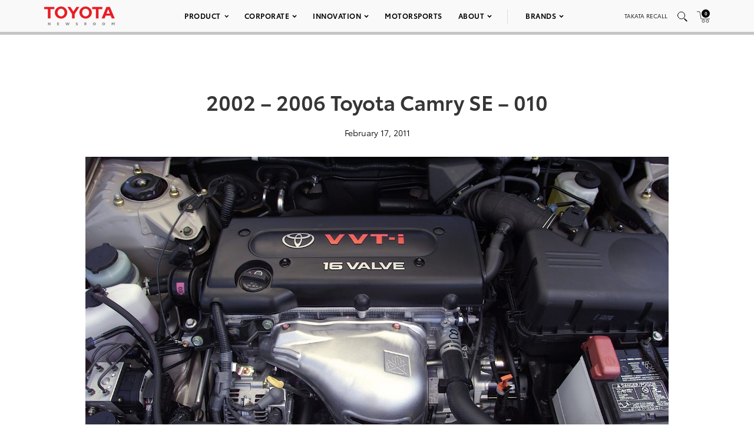

--- FILE ---
content_type: text/html; charset=utf-8
request_url: https://www.google.com/recaptcha/api2/anchor?ar=1&k=6Ldl55gUAAAAAODWLNyPR_2KfYHNm-DfOveo0xfH&co=aHR0cHM6Ly9wcmVzc3Jvb20udG95b3RhLmNvbTo0NDM.&hl=en&v=N67nZn4AqZkNcbeMu4prBgzg&size=normal&anchor-ms=20000&execute-ms=30000&cb=6d6g80tf2474
body_size: 49503
content:
<!DOCTYPE HTML><html dir="ltr" lang="en"><head><meta http-equiv="Content-Type" content="text/html; charset=UTF-8">
<meta http-equiv="X-UA-Compatible" content="IE=edge">
<title>reCAPTCHA</title>
<style type="text/css">
/* cyrillic-ext */
@font-face {
  font-family: 'Roboto';
  font-style: normal;
  font-weight: 400;
  font-stretch: 100%;
  src: url(//fonts.gstatic.com/s/roboto/v48/KFO7CnqEu92Fr1ME7kSn66aGLdTylUAMa3GUBHMdazTgWw.woff2) format('woff2');
  unicode-range: U+0460-052F, U+1C80-1C8A, U+20B4, U+2DE0-2DFF, U+A640-A69F, U+FE2E-FE2F;
}
/* cyrillic */
@font-face {
  font-family: 'Roboto';
  font-style: normal;
  font-weight: 400;
  font-stretch: 100%;
  src: url(//fonts.gstatic.com/s/roboto/v48/KFO7CnqEu92Fr1ME7kSn66aGLdTylUAMa3iUBHMdazTgWw.woff2) format('woff2');
  unicode-range: U+0301, U+0400-045F, U+0490-0491, U+04B0-04B1, U+2116;
}
/* greek-ext */
@font-face {
  font-family: 'Roboto';
  font-style: normal;
  font-weight: 400;
  font-stretch: 100%;
  src: url(//fonts.gstatic.com/s/roboto/v48/KFO7CnqEu92Fr1ME7kSn66aGLdTylUAMa3CUBHMdazTgWw.woff2) format('woff2');
  unicode-range: U+1F00-1FFF;
}
/* greek */
@font-face {
  font-family: 'Roboto';
  font-style: normal;
  font-weight: 400;
  font-stretch: 100%;
  src: url(//fonts.gstatic.com/s/roboto/v48/KFO7CnqEu92Fr1ME7kSn66aGLdTylUAMa3-UBHMdazTgWw.woff2) format('woff2');
  unicode-range: U+0370-0377, U+037A-037F, U+0384-038A, U+038C, U+038E-03A1, U+03A3-03FF;
}
/* math */
@font-face {
  font-family: 'Roboto';
  font-style: normal;
  font-weight: 400;
  font-stretch: 100%;
  src: url(//fonts.gstatic.com/s/roboto/v48/KFO7CnqEu92Fr1ME7kSn66aGLdTylUAMawCUBHMdazTgWw.woff2) format('woff2');
  unicode-range: U+0302-0303, U+0305, U+0307-0308, U+0310, U+0312, U+0315, U+031A, U+0326-0327, U+032C, U+032F-0330, U+0332-0333, U+0338, U+033A, U+0346, U+034D, U+0391-03A1, U+03A3-03A9, U+03B1-03C9, U+03D1, U+03D5-03D6, U+03F0-03F1, U+03F4-03F5, U+2016-2017, U+2034-2038, U+203C, U+2040, U+2043, U+2047, U+2050, U+2057, U+205F, U+2070-2071, U+2074-208E, U+2090-209C, U+20D0-20DC, U+20E1, U+20E5-20EF, U+2100-2112, U+2114-2115, U+2117-2121, U+2123-214F, U+2190, U+2192, U+2194-21AE, U+21B0-21E5, U+21F1-21F2, U+21F4-2211, U+2213-2214, U+2216-22FF, U+2308-230B, U+2310, U+2319, U+231C-2321, U+2336-237A, U+237C, U+2395, U+239B-23B7, U+23D0, U+23DC-23E1, U+2474-2475, U+25AF, U+25B3, U+25B7, U+25BD, U+25C1, U+25CA, U+25CC, U+25FB, U+266D-266F, U+27C0-27FF, U+2900-2AFF, U+2B0E-2B11, U+2B30-2B4C, U+2BFE, U+3030, U+FF5B, U+FF5D, U+1D400-1D7FF, U+1EE00-1EEFF;
}
/* symbols */
@font-face {
  font-family: 'Roboto';
  font-style: normal;
  font-weight: 400;
  font-stretch: 100%;
  src: url(//fonts.gstatic.com/s/roboto/v48/KFO7CnqEu92Fr1ME7kSn66aGLdTylUAMaxKUBHMdazTgWw.woff2) format('woff2');
  unicode-range: U+0001-000C, U+000E-001F, U+007F-009F, U+20DD-20E0, U+20E2-20E4, U+2150-218F, U+2190, U+2192, U+2194-2199, U+21AF, U+21E6-21F0, U+21F3, U+2218-2219, U+2299, U+22C4-22C6, U+2300-243F, U+2440-244A, U+2460-24FF, U+25A0-27BF, U+2800-28FF, U+2921-2922, U+2981, U+29BF, U+29EB, U+2B00-2BFF, U+4DC0-4DFF, U+FFF9-FFFB, U+10140-1018E, U+10190-1019C, U+101A0, U+101D0-101FD, U+102E0-102FB, U+10E60-10E7E, U+1D2C0-1D2D3, U+1D2E0-1D37F, U+1F000-1F0FF, U+1F100-1F1AD, U+1F1E6-1F1FF, U+1F30D-1F30F, U+1F315, U+1F31C, U+1F31E, U+1F320-1F32C, U+1F336, U+1F378, U+1F37D, U+1F382, U+1F393-1F39F, U+1F3A7-1F3A8, U+1F3AC-1F3AF, U+1F3C2, U+1F3C4-1F3C6, U+1F3CA-1F3CE, U+1F3D4-1F3E0, U+1F3ED, U+1F3F1-1F3F3, U+1F3F5-1F3F7, U+1F408, U+1F415, U+1F41F, U+1F426, U+1F43F, U+1F441-1F442, U+1F444, U+1F446-1F449, U+1F44C-1F44E, U+1F453, U+1F46A, U+1F47D, U+1F4A3, U+1F4B0, U+1F4B3, U+1F4B9, U+1F4BB, U+1F4BF, U+1F4C8-1F4CB, U+1F4D6, U+1F4DA, U+1F4DF, U+1F4E3-1F4E6, U+1F4EA-1F4ED, U+1F4F7, U+1F4F9-1F4FB, U+1F4FD-1F4FE, U+1F503, U+1F507-1F50B, U+1F50D, U+1F512-1F513, U+1F53E-1F54A, U+1F54F-1F5FA, U+1F610, U+1F650-1F67F, U+1F687, U+1F68D, U+1F691, U+1F694, U+1F698, U+1F6AD, U+1F6B2, U+1F6B9-1F6BA, U+1F6BC, U+1F6C6-1F6CF, U+1F6D3-1F6D7, U+1F6E0-1F6EA, U+1F6F0-1F6F3, U+1F6F7-1F6FC, U+1F700-1F7FF, U+1F800-1F80B, U+1F810-1F847, U+1F850-1F859, U+1F860-1F887, U+1F890-1F8AD, U+1F8B0-1F8BB, U+1F8C0-1F8C1, U+1F900-1F90B, U+1F93B, U+1F946, U+1F984, U+1F996, U+1F9E9, U+1FA00-1FA6F, U+1FA70-1FA7C, U+1FA80-1FA89, U+1FA8F-1FAC6, U+1FACE-1FADC, U+1FADF-1FAE9, U+1FAF0-1FAF8, U+1FB00-1FBFF;
}
/* vietnamese */
@font-face {
  font-family: 'Roboto';
  font-style: normal;
  font-weight: 400;
  font-stretch: 100%;
  src: url(//fonts.gstatic.com/s/roboto/v48/KFO7CnqEu92Fr1ME7kSn66aGLdTylUAMa3OUBHMdazTgWw.woff2) format('woff2');
  unicode-range: U+0102-0103, U+0110-0111, U+0128-0129, U+0168-0169, U+01A0-01A1, U+01AF-01B0, U+0300-0301, U+0303-0304, U+0308-0309, U+0323, U+0329, U+1EA0-1EF9, U+20AB;
}
/* latin-ext */
@font-face {
  font-family: 'Roboto';
  font-style: normal;
  font-weight: 400;
  font-stretch: 100%;
  src: url(//fonts.gstatic.com/s/roboto/v48/KFO7CnqEu92Fr1ME7kSn66aGLdTylUAMa3KUBHMdazTgWw.woff2) format('woff2');
  unicode-range: U+0100-02BA, U+02BD-02C5, U+02C7-02CC, U+02CE-02D7, U+02DD-02FF, U+0304, U+0308, U+0329, U+1D00-1DBF, U+1E00-1E9F, U+1EF2-1EFF, U+2020, U+20A0-20AB, U+20AD-20C0, U+2113, U+2C60-2C7F, U+A720-A7FF;
}
/* latin */
@font-face {
  font-family: 'Roboto';
  font-style: normal;
  font-weight: 400;
  font-stretch: 100%;
  src: url(//fonts.gstatic.com/s/roboto/v48/KFO7CnqEu92Fr1ME7kSn66aGLdTylUAMa3yUBHMdazQ.woff2) format('woff2');
  unicode-range: U+0000-00FF, U+0131, U+0152-0153, U+02BB-02BC, U+02C6, U+02DA, U+02DC, U+0304, U+0308, U+0329, U+2000-206F, U+20AC, U+2122, U+2191, U+2193, U+2212, U+2215, U+FEFF, U+FFFD;
}
/* cyrillic-ext */
@font-face {
  font-family: 'Roboto';
  font-style: normal;
  font-weight: 500;
  font-stretch: 100%;
  src: url(//fonts.gstatic.com/s/roboto/v48/KFO7CnqEu92Fr1ME7kSn66aGLdTylUAMa3GUBHMdazTgWw.woff2) format('woff2');
  unicode-range: U+0460-052F, U+1C80-1C8A, U+20B4, U+2DE0-2DFF, U+A640-A69F, U+FE2E-FE2F;
}
/* cyrillic */
@font-face {
  font-family: 'Roboto';
  font-style: normal;
  font-weight: 500;
  font-stretch: 100%;
  src: url(//fonts.gstatic.com/s/roboto/v48/KFO7CnqEu92Fr1ME7kSn66aGLdTylUAMa3iUBHMdazTgWw.woff2) format('woff2');
  unicode-range: U+0301, U+0400-045F, U+0490-0491, U+04B0-04B1, U+2116;
}
/* greek-ext */
@font-face {
  font-family: 'Roboto';
  font-style: normal;
  font-weight: 500;
  font-stretch: 100%;
  src: url(//fonts.gstatic.com/s/roboto/v48/KFO7CnqEu92Fr1ME7kSn66aGLdTylUAMa3CUBHMdazTgWw.woff2) format('woff2');
  unicode-range: U+1F00-1FFF;
}
/* greek */
@font-face {
  font-family: 'Roboto';
  font-style: normal;
  font-weight: 500;
  font-stretch: 100%;
  src: url(//fonts.gstatic.com/s/roboto/v48/KFO7CnqEu92Fr1ME7kSn66aGLdTylUAMa3-UBHMdazTgWw.woff2) format('woff2');
  unicode-range: U+0370-0377, U+037A-037F, U+0384-038A, U+038C, U+038E-03A1, U+03A3-03FF;
}
/* math */
@font-face {
  font-family: 'Roboto';
  font-style: normal;
  font-weight: 500;
  font-stretch: 100%;
  src: url(//fonts.gstatic.com/s/roboto/v48/KFO7CnqEu92Fr1ME7kSn66aGLdTylUAMawCUBHMdazTgWw.woff2) format('woff2');
  unicode-range: U+0302-0303, U+0305, U+0307-0308, U+0310, U+0312, U+0315, U+031A, U+0326-0327, U+032C, U+032F-0330, U+0332-0333, U+0338, U+033A, U+0346, U+034D, U+0391-03A1, U+03A3-03A9, U+03B1-03C9, U+03D1, U+03D5-03D6, U+03F0-03F1, U+03F4-03F5, U+2016-2017, U+2034-2038, U+203C, U+2040, U+2043, U+2047, U+2050, U+2057, U+205F, U+2070-2071, U+2074-208E, U+2090-209C, U+20D0-20DC, U+20E1, U+20E5-20EF, U+2100-2112, U+2114-2115, U+2117-2121, U+2123-214F, U+2190, U+2192, U+2194-21AE, U+21B0-21E5, U+21F1-21F2, U+21F4-2211, U+2213-2214, U+2216-22FF, U+2308-230B, U+2310, U+2319, U+231C-2321, U+2336-237A, U+237C, U+2395, U+239B-23B7, U+23D0, U+23DC-23E1, U+2474-2475, U+25AF, U+25B3, U+25B7, U+25BD, U+25C1, U+25CA, U+25CC, U+25FB, U+266D-266F, U+27C0-27FF, U+2900-2AFF, U+2B0E-2B11, U+2B30-2B4C, U+2BFE, U+3030, U+FF5B, U+FF5D, U+1D400-1D7FF, U+1EE00-1EEFF;
}
/* symbols */
@font-face {
  font-family: 'Roboto';
  font-style: normal;
  font-weight: 500;
  font-stretch: 100%;
  src: url(//fonts.gstatic.com/s/roboto/v48/KFO7CnqEu92Fr1ME7kSn66aGLdTylUAMaxKUBHMdazTgWw.woff2) format('woff2');
  unicode-range: U+0001-000C, U+000E-001F, U+007F-009F, U+20DD-20E0, U+20E2-20E4, U+2150-218F, U+2190, U+2192, U+2194-2199, U+21AF, U+21E6-21F0, U+21F3, U+2218-2219, U+2299, U+22C4-22C6, U+2300-243F, U+2440-244A, U+2460-24FF, U+25A0-27BF, U+2800-28FF, U+2921-2922, U+2981, U+29BF, U+29EB, U+2B00-2BFF, U+4DC0-4DFF, U+FFF9-FFFB, U+10140-1018E, U+10190-1019C, U+101A0, U+101D0-101FD, U+102E0-102FB, U+10E60-10E7E, U+1D2C0-1D2D3, U+1D2E0-1D37F, U+1F000-1F0FF, U+1F100-1F1AD, U+1F1E6-1F1FF, U+1F30D-1F30F, U+1F315, U+1F31C, U+1F31E, U+1F320-1F32C, U+1F336, U+1F378, U+1F37D, U+1F382, U+1F393-1F39F, U+1F3A7-1F3A8, U+1F3AC-1F3AF, U+1F3C2, U+1F3C4-1F3C6, U+1F3CA-1F3CE, U+1F3D4-1F3E0, U+1F3ED, U+1F3F1-1F3F3, U+1F3F5-1F3F7, U+1F408, U+1F415, U+1F41F, U+1F426, U+1F43F, U+1F441-1F442, U+1F444, U+1F446-1F449, U+1F44C-1F44E, U+1F453, U+1F46A, U+1F47D, U+1F4A3, U+1F4B0, U+1F4B3, U+1F4B9, U+1F4BB, U+1F4BF, U+1F4C8-1F4CB, U+1F4D6, U+1F4DA, U+1F4DF, U+1F4E3-1F4E6, U+1F4EA-1F4ED, U+1F4F7, U+1F4F9-1F4FB, U+1F4FD-1F4FE, U+1F503, U+1F507-1F50B, U+1F50D, U+1F512-1F513, U+1F53E-1F54A, U+1F54F-1F5FA, U+1F610, U+1F650-1F67F, U+1F687, U+1F68D, U+1F691, U+1F694, U+1F698, U+1F6AD, U+1F6B2, U+1F6B9-1F6BA, U+1F6BC, U+1F6C6-1F6CF, U+1F6D3-1F6D7, U+1F6E0-1F6EA, U+1F6F0-1F6F3, U+1F6F7-1F6FC, U+1F700-1F7FF, U+1F800-1F80B, U+1F810-1F847, U+1F850-1F859, U+1F860-1F887, U+1F890-1F8AD, U+1F8B0-1F8BB, U+1F8C0-1F8C1, U+1F900-1F90B, U+1F93B, U+1F946, U+1F984, U+1F996, U+1F9E9, U+1FA00-1FA6F, U+1FA70-1FA7C, U+1FA80-1FA89, U+1FA8F-1FAC6, U+1FACE-1FADC, U+1FADF-1FAE9, U+1FAF0-1FAF8, U+1FB00-1FBFF;
}
/* vietnamese */
@font-face {
  font-family: 'Roboto';
  font-style: normal;
  font-weight: 500;
  font-stretch: 100%;
  src: url(//fonts.gstatic.com/s/roboto/v48/KFO7CnqEu92Fr1ME7kSn66aGLdTylUAMa3OUBHMdazTgWw.woff2) format('woff2');
  unicode-range: U+0102-0103, U+0110-0111, U+0128-0129, U+0168-0169, U+01A0-01A1, U+01AF-01B0, U+0300-0301, U+0303-0304, U+0308-0309, U+0323, U+0329, U+1EA0-1EF9, U+20AB;
}
/* latin-ext */
@font-face {
  font-family: 'Roboto';
  font-style: normal;
  font-weight: 500;
  font-stretch: 100%;
  src: url(//fonts.gstatic.com/s/roboto/v48/KFO7CnqEu92Fr1ME7kSn66aGLdTylUAMa3KUBHMdazTgWw.woff2) format('woff2');
  unicode-range: U+0100-02BA, U+02BD-02C5, U+02C7-02CC, U+02CE-02D7, U+02DD-02FF, U+0304, U+0308, U+0329, U+1D00-1DBF, U+1E00-1E9F, U+1EF2-1EFF, U+2020, U+20A0-20AB, U+20AD-20C0, U+2113, U+2C60-2C7F, U+A720-A7FF;
}
/* latin */
@font-face {
  font-family: 'Roboto';
  font-style: normal;
  font-weight: 500;
  font-stretch: 100%;
  src: url(//fonts.gstatic.com/s/roboto/v48/KFO7CnqEu92Fr1ME7kSn66aGLdTylUAMa3yUBHMdazQ.woff2) format('woff2');
  unicode-range: U+0000-00FF, U+0131, U+0152-0153, U+02BB-02BC, U+02C6, U+02DA, U+02DC, U+0304, U+0308, U+0329, U+2000-206F, U+20AC, U+2122, U+2191, U+2193, U+2212, U+2215, U+FEFF, U+FFFD;
}
/* cyrillic-ext */
@font-face {
  font-family: 'Roboto';
  font-style: normal;
  font-weight: 900;
  font-stretch: 100%;
  src: url(//fonts.gstatic.com/s/roboto/v48/KFO7CnqEu92Fr1ME7kSn66aGLdTylUAMa3GUBHMdazTgWw.woff2) format('woff2');
  unicode-range: U+0460-052F, U+1C80-1C8A, U+20B4, U+2DE0-2DFF, U+A640-A69F, U+FE2E-FE2F;
}
/* cyrillic */
@font-face {
  font-family: 'Roboto';
  font-style: normal;
  font-weight: 900;
  font-stretch: 100%;
  src: url(//fonts.gstatic.com/s/roboto/v48/KFO7CnqEu92Fr1ME7kSn66aGLdTylUAMa3iUBHMdazTgWw.woff2) format('woff2');
  unicode-range: U+0301, U+0400-045F, U+0490-0491, U+04B0-04B1, U+2116;
}
/* greek-ext */
@font-face {
  font-family: 'Roboto';
  font-style: normal;
  font-weight: 900;
  font-stretch: 100%;
  src: url(//fonts.gstatic.com/s/roboto/v48/KFO7CnqEu92Fr1ME7kSn66aGLdTylUAMa3CUBHMdazTgWw.woff2) format('woff2');
  unicode-range: U+1F00-1FFF;
}
/* greek */
@font-face {
  font-family: 'Roboto';
  font-style: normal;
  font-weight: 900;
  font-stretch: 100%;
  src: url(//fonts.gstatic.com/s/roboto/v48/KFO7CnqEu92Fr1ME7kSn66aGLdTylUAMa3-UBHMdazTgWw.woff2) format('woff2');
  unicode-range: U+0370-0377, U+037A-037F, U+0384-038A, U+038C, U+038E-03A1, U+03A3-03FF;
}
/* math */
@font-face {
  font-family: 'Roboto';
  font-style: normal;
  font-weight: 900;
  font-stretch: 100%;
  src: url(//fonts.gstatic.com/s/roboto/v48/KFO7CnqEu92Fr1ME7kSn66aGLdTylUAMawCUBHMdazTgWw.woff2) format('woff2');
  unicode-range: U+0302-0303, U+0305, U+0307-0308, U+0310, U+0312, U+0315, U+031A, U+0326-0327, U+032C, U+032F-0330, U+0332-0333, U+0338, U+033A, U+0346, U+034D, U+0391-03A1, U+03A3-03A9, U+03B1-03C9, U+03D1, U+03D5-03D6, U+03F0-03F1, U+03F4-03F5, U+2016-2017, U+2034-2038, U+203C, U+2040, U+2043, U+2047, U+2050, U+2057, U+205F, U+2070-2071, U+2074-208E, U+2090-209C, U+20D0-20DC, U+20E1, U+20E5-20EF, U+2100-2112, U+2114-2115, U+2117-2121, U+2123-214F, U+2190, U+2192, U+2194-21AE, U+21B0-21E5, U+21F1-21F2, U+21F4-2211, U+2213-2214, U+2216-22FF, U+2308-230B, U+2310, U+2319, U+231C-2321, U+2336-237A, U+237C, U+2395, U+239B-23B7, U+23D0, U+23DC-23E1, U+2474-2475, U+25AF, U+25B3, U+25B7, U+25BD, U+25C1, U+25CA, U+25CC, U+25FB, U+266D-266F, U+27C0-27FF, U+2900-2AFF, U+2B0E-2B11, U+2B30-2B4C, U+2BFE, U+3030, U+FF5B, U+FF5D, U+1D400-1D7FF, U+1EE00-1EEFF;
}
/* symbols */
@font-face {
  font-family: 'Roboto';
  font-style: normal;
  font-weight: 900;
  font-stretch: 100%;
  src: url(//fonts.gstatic.com/s/roboto/v48/KFO7CnqEu92Fr1ME7kSn66aGLdTylUAMaxKUBHMdazTgWw.woff2) format('woff2');
  unicode-range: U+0001-000C, U+000E-001F, U+007F-009F, U+20DD-20E0, U+20E2-20E4, U+2150-218F, U+2190, U+2192, U+2194-2199, U+21AF, U+21E6-21F0, U+21F3, U+2218-2219, U+2299, U+22C4-22C6, U+2300-243F, U+2440-244A, U+2460-24FF, U+25A0-27BF, U+2800-28FF, U+2921-2922, U+2981, U+29BF, U+29EB, U+2B00-2BFF, U+4DC0-4DFF, U+FFF9-FFFB, U+10140-1018E, U+10190-1019C, U+101A0, U+101D0-101FD, U+102E0-102FB, U+10E60-10E7E, U+1D2C0-1D2D3, U+1D2E0-1D37F, U+1F000-1F0FF, U+1F100-1F1AD, U+1F1E6-1F1FF, U+1F30D-1F30F, U+1F315, U+1F31C, U+1F31E, U+1F320-1F32C, U+1F336, U+1F378, U+1F37D, U+1F382, U+1F393-1F39F, U+1F3A7-1F3A8, U+1F3AC-1F3AF, U+1F3C2, U+1F3C4-1F3C6, U+1F3CA-1F3CE, U+1F3D4-1F3E0, U+1F3ED, U+1F3F1-1F3F3, U+1F3F5-1F3F7, U+1F408, U+1F415, U+1F41F, U+1F426, U+1F43F, U+1F441-1F442, U+1F444, U+1F446-1F449, U+1F44C-1F44E, U+1F453, U+1F46A, U+1F47D, U+1F4A3, U+1F4B0, U+1F4B3, U+1F4B9, U+1F4BB, U+1F4BF, U+1F4C8-1F4CB, U+1F4D6, U+1F4DA, U+1F4DF, U+1F4E3-1F4E6, U+1F4EA-1F4ED, U+1F4F7, U+1F4F9-1F4FB, U+1F4FD-1F4FE, U+1F503, U+1F507-1F50B, U+1F50D, U+1F512-1F513, U+1F53E-1F54A, U+1F54F-1F5FA, U+1F610, U+1F650-1F67F, U+1F687, U+1F68D, U+1F691, U+1F694, U+1F698, U+1F6AD, U+1F6B2, U+1F6B9-1F6BA, U+1F6BC, U+1F6C6-1F6CF, U+1F6D3-1F6D7, U+1F6E0-1F6EA, U+1F6F0-1F6F3, U+1F6F7-1F6FC, U+1F700-1F7FF, U+1F800-1F80B, U+1F810-1F847, U+1F850-1F859, U+1F860-1F887, U+1F890-1F8AD, U+1F8B0-1F8BB, U+1F8C0-1F8C1, U+1F900-1F90B, U+1F93B, U+1F946, U+1F984, U+1F996, U+1F9E9, U+1FA00-1FA6F, U+1FA70-1FA7C, U+1FA80-1FA89, U+1FA8F-1FAC6, U+1FACE-1FADC, U+1FADF-1FAE9, U+1FAF0-1FAF8, U+1FB00-1FBFF;
}
/* vietnamese */
@font-face {
  font-family: 'Roboto';
  font-style: normal;
  font-weight: 900;
  font-stretch: 100%;
  src: url(//fonts.gstatic.com/s/roboto/v48/KFO7CnqEu92Fr1ME7kSn66aGLdTylUAMa3OUBHMdazTgWw.woff2) format('woff2');
  unicode-range: U+0102-0103, U+0110-0111, U+0128-0129, U+0168-0169, U+01A0-01A1, U+01AF-01B0, U+0300-0301, U+0303-0304, U+0308-0309, U+0323, U+0329, U+1EA0-1EF9, U+20AB;
}
/* latin-ext */
@font-face {
  font-family: 'Roboto';
  font-style: normal;
  font-weight: 900;
  font-stretch: 100%;
  src: url(//fonts.gstatic.com/s/roboto/v48/KFO7CnqEu92Fr1ME7kSn66aGLdTylUAMa3KUBHMdazTgWw.woff2) format('woff2');
  unicode-range: U+0100-02BA, U+02BD-02C5, U+02C7-02CC, U+02CE-02D7, U+02DD-02FF, U+0304, U+0308, U+0329, U+1D00-1DBF, U+1E00-1E9F, U+1EF2-1EFF, U+2020, U+20A0-20AB, U+20AD-20C0, U+2113, U+2C60-2C7F, U+A720-A7FF;
}
/* latin */
@font-face {
  font-family: 'Roboto';
  font-style: normal;
  font-weight: 900;
  font-stretch: 100%;
  src: url(//fonts.gstatic.com/s/roboto/v48/KFO7CnqEu92Fr1ME7kSn66aGLdTylUAMa3yUBHMdazQ.woff2) format('woff2');
  unicode-range: U+0000-00FF, U+0131, U+0152-0153, U+02BB-02BC, U+02C6, U+02DA, U+02DC, U+0304, U+0308, U+0329, U+2000-206F, U+20AC, U+2122, U+2191, U+2193, U+2212, U+2215, U+FEFF, U+FFFD;
}

</style>
<link rel="stylesheet" type="text/css" href="https://www.gstatic.com/recaptcha/releases/N67nZn4AqZkNcbeMu4prBgzg/styles__ltr.css">
<script nonce="5lbXaW2ePhOj4kFN6pKqtQ" type="text/javascript">window['__recaptcha_api'] = 'https://www.google.com/recaptcha/api2/';</script>
<script type="text/javascript" src="https://www.gstatic.com/recaptcha/releases/N67nZn4AqZkNcbeMu4prBgzg/recaptcha__en.js" nonce="5lbXaW2ePhOj4kFN6pKqtQ">
      
    </script></head>
<body><div id="rc-anchor-alert" class="rc-anchor-alert"></div>
<input type="hidden" id="recaptcha-token" value="[base64]">
<script type="text/javascript" nonce="5lbXaW2ePhOj4kFN6pKqtQ">
      recaptcha.anchor.Main.init("[\x22ainput\x22,[\x22bgdata\x22,\x22\x22,\[base64]/[base64]/[base64]/bmV3IHJbeF0oY1swXSk6RT09Mj9uZXcgclt4XShjWzBdLGNbMV0pOkU9PTM/bmV3IHJbeF0oY1swXSxjWzFdLGNbMl0pOkU9PTQ/[base64]/[base64]/[base64]/[base64]/[base64]/[base64]/[base64]/[base64]\x22,\[base64]\x22,\x22fcKxTMOGGMKrwpLCtMOhZFFQw5E8w5UKwqTCtErCksKmEMO9w6vDmB4bwqFrwrlzwp1jwqzDulLDrnTCoXtiw5jCvcOFwrfDl07CpMObw5HDuV/CogzCoynDgcOvQ0bDpBzDusOgwpnCocKkPsKhf8K/AMOVD8Osw4TCocOWwpXCmmMjMDQMdnBCUsK/GMOtw5DDh8Orwopwwq3DrWI9O8KORRVJO8OLXUhWw7YIwq8/[base64]/DmMOlwrEcwozDrl3CnMOuJ8K2wqJjMAchITXCnTQeDTfDmhjCtVgCwpsdw7HCvyQeb8KIDsO9Y8KSw5vDhm96C0vCr8OBwoU6w4snwonCg8KUwrFUW2cCMsKxQcKiwqFOw6dqwrEEbMK8wrtEw458wpkHw5bDmcOTK8OaThNmw4/Cg8KSF8OkCw7Cp8OZw7fDssK4woUCRMKXwrbCmj7DksKKw7vDhMO4SsOAwofCvMOcDMK1wrvDgMOXbMOKwpVsDcKkwqjCpcO0dcOUMcOrCBPDuWUew6lww7PCp8KJI8KTw6fDk2xdwrTChsK3woxDQB/CmsOaVsKMwrbCqFPCsQcxwqUswrwOw69bOxXCgmsUwpbClcKlcMKSE0TCg8KgwpwNw6zDrxVVwq92DDLCp33CugJ8wo86wqJgw4h5fmLCmcKCw70iQBpiTVohYEJlTMOaYww/w51Mw7vCnMOJwoRsPn1Cw60SMj57wqrDj8O2KW3CtUl0JMK8V35Sb8Obw5rDtsOYwrsNMMKoalICIsKadsO7wpYiXsKhYyXCrcKkwrrDksOuHMONVyDDocKSw6fCrwLDr8Kew7N1w64Qwo/DvMKBw5kZFDEQTMKJw5A7w6HChSc/wqAdXcOmw7E6wogxGMO3fcKAw5LDnMKYcMKCwqIPw6LDtcKQPAkHD8KdMCbCs8OYwplrw7NbwokQworDoMOndcKsw47Cp8K/wo4/c2rDtcK5w5LCpcKdGjBIw5XDlcKhGVDCiMO5wojDqcOnw7PCpsOIw7kMw4vCgMKcecOkasOcBAPDrnnClsKrcC/Ch8OGwoHDl8O3G34NK3Q4w7VVwrRrw5xXwp52MFPChFLDkCPCkEYtS8ObIQwjwoEhwqfDjTzCicOMwrBoacK5USzDrAnChsKWdmjCnW/CvzEsScOxSGEoSnjDiMOVw6UUwrM/ZsOOw4PClm/DrsOEw4gPwo3CrHbDsxcjYh7CmE8aaMKJK8K2GMOybMOkH8ONVGrDh8KJZsOdw7fDqcKRGcKFw7hqK13CmnPDpA7CqsOow41KImvClB/Ck1hswrlzw5tbw4V7aEd+wrkpBcKIw4hwwrBxEETCp8O0w4fDs8OLwookSSnDtDBrPsOASsOLw6U7wq7DscOVEMOnw6XDgFTDmifChGbCtHTDnsKOW1vCnT9nElHCtMOMw7nDnsKVwq/CusOtw5rDoCVsThllwrfDnCxobFo/[base64]/Cox3DgSPDncO/wpLCsMObYcK0GcO1w50vB8OJF8Kow7sbSFDDlUjDtMORw6rDrHYyIsKzw604Vnc4HGBww4/[base64]/[base64]/Ci8KHEHXDvnlgW8O6wofCq0NgUwNRTmFnQcO0wqZCBiYpPGxZw5kdw7IDwplmOcKUw48NHsOGw54twrXDkMOaM1M3ETfCigddw5fCnMKGF2QkwplaBcOqw7HCi0DDnTUOw5knL8OVM8KgGwbDng7Dr8Ojwr/Dq8KVUA4IYlxmwpQEw50tw4PDtMO7DGrCmcKqw5pbDCdaw5BOw6LCmMOXw4UeMsODwqPDsDLDtC9DC8OKwoBPEMKIVGLDuMKbwrB5wq/CuMKNYTXDuMO3wrQvw6sVwpfCsAckQ8KdOwhFbW7CpcKZATYLwpjDh8KkOcOJw7XCrHA/AMKwJcKnw5HCijQiCnTDjRxNfcOiN8KJw7x0ITLDl8OmTS0yRhp8agRpKsOqB1vDlxLDnmMvw4XCiyk2wph+wqvChTjDozUtVn7CucOgG1DDrURewp/[base64]/DlsKDMsKsWTjCl8Oyw5YvEsOAw7/ClRgkwqsDC8OJU8Ojw4/DmMOdacKOwrt2McOvBsOtOGpJwqjDrT3DrCDDkhTChX3ClStgfTc2XEwrwrfDrMOPwoBnf8KWW8Khw4TDslnCucOVwo0oEMK/[base64]/[base64]/[base64]/DiDIkTX1UEcKvwrgnwpdjw7zDpE0SI0XCoiHDrcOUawrDtcOzwpQBw7osw5kcwqlBD8KbU2B3asO/[base64]/CncOYTQxQw6XCu8KYw5xBEkbDt8Kqw7LCoUQww6nDn8KwZio0R8K4S8K0w4DCiSjDvsOowp3CtcO/GsO2AcKRC8OTwoPCh2TDvGB8wq7CrEhkZys0wpA3dCkBwojCiG7DmcKcF8KVW8OJa8KJwonCqMKmaMObwrnCucOeQMOJw6/[base64]/CgnbClsO7w5srGkrCliVgwqgqSMKxXBgvwr3CqMOMKcKhwqnCrB9DL8KGAX8TKsOsfgTDvMOENHDChMOWwqNfaMKzw5bDl8OPImcxaxbDh3cJOMOCajvDl8Ocwp/[base64]/[base64]/CjVLDl8KaHMKgwqVHw5fDrsO8wr/CjMOjNGM3GVvDj3Abwr/DnTweOcOzMcK/w4vDusKiwrHChsOGw6QvJMOUw6HCmMKaXcKXw7oqTsKAw6fCrcO3csKbSg/[base64]/DmAzCszhIwpLCocKNwoUZwpQxw7/CsMKPfRvDjUtIQHvCtS/CmzfCtDBRPxzCq8KtCxJkw5XCtk3DvMOiPMKwFlkvfsOAZsKiw5vCpi7CkMKfFsO3w6LCqcKTw7MYJELDscK2w75MwprDosOZE8OaLcKUwp3DjMKswpM3VMOTYsKaW8O5wqESw6xzRF1ibRbCiMO/GnHDoMOuw7Bbw6/DiMOUbXnDqn1ywqHCpCo7LwojF8KmXMK1RW1kw43DrWNrw5bDnCt+CMOKcS/DhsOEw5V7wrlsw4p2w73ChcOcw77DlEDChW1kw7J1b8KbTGvCoMK5P8O2LjXDghtDw4LCtH/Cv8ORw4/CjHJpECvCv8KKw4IwdMKRwpccwoHDog3Dgg8pw4hGw4gYwqjCvw1Ww4dTLcKobhIbDiTDn8K5OinCoMOzwpBxwpZVw53DtsO/w7QfN8OIw4Yodx/Dp8Kew5Brwo0tecOkwpF/DcO8wobCvEDClV/CqMOAwpEAc1wCw51VbsKQQnk9wr8RLcKuworCh19kN8Kwc8K1fsO6LcONKyLDul7DkMOpWMKpCgVKw7B8Pg/[base64]/DnjQ1C8KkR8KYwofDom5pwpx2w63Cn8Kkwp7CgWANwp1zw6dmw5zDmwpHw4k5HDE1woczHMKXw6XDqkEjw5w/[base64]/wp8pwq0mw5JMw542wo8Cw5vDhibCsDVmw77DjGhhLTQLV1oWwrNYHE4gfm/Cu8O3w6/[base64]/CncOew6XDssKRw5zDuGsFK08RO8ORSjvDvxfCkFgMR18xcMObw5rDiMKJZ8Kbw54KJsKFNsKiw6ctwqZLTMKfw4ESwqbCqUAgfSwGwqPCnVDDuMOuGSjCp8KIwpkQwpXCtS/DsBh7w64RGMKzwpg8wog2AkTCvMKOw4Mhwp7DsgfDmSl6EGXCs8O9cwQ2w5sBwq5udBfDgRXDl8K2w6A/w7zDikI7w5gVwoNAPnrCgcKEwq0/woYOwpMKw51QwpZOwoYcPCs1w5zCvz3DicOewpPCpBR9BsKCw5XCmMKzal9LCj7DlcOAORPDgMOrMcOAwofCjyRTWcKVwrsHAMOCw799b8KUFcK1fW5jw7HDqcOgwrfCrXI3wqh5wpvClTfDnMOEeUdNw45Uw4VmWyrDncOLVUnDjx8YwpBBw5IoXMO/[base64]/w5kLwo3CqyELAsODw6XDnsKewobDpMK3HsKNNsOgAcOZMsO9AMKLwo7CksOvf8OFeilRw4jCm8KRPcOwQcOZbmLDtx3CjsOOwqzDo8OVDjJvw6TDjsOfwoRJwojCnMOKwpTClMKCJg3Ck2nCkFHCpFrDtsKibnXDtH4UfcOrw4UOEMO2RcOzw40Tw4/DiUbDnxg5w7PCjsOaw4gPdcK4Izw7JcOLRnnCvjLDoMOfSjxEXMOTSCUmwoNRbk3DhkpANHvDosOXwpYsFj/Cp2vDmkTCu3FkwrVJw7bCh8Knw5zCtMK+w6TDrEjChsKAWU7CoMOQDsK4wo4HNMKEcMKvw4QGw6IpDSTDiRTDpnoLTcKhL0jCiAzDp10ZcRIow7o6w4hLw4FLw7PDv3PDusK4w4w2VsKnC3nCjgkpwqHDhcOURH4PbMO/RMOBQ23DlsK6FSlnw5w5O8OcTsKpOwtMG8Oiw5fDomNxwqkJwqTClHXCnSzClHoqaG3CucOuw6TCscKZRnjCnMOPYycbPUwOw7vCisOxZcKBcRzCqcOvFyd8Xygpw4UIfcKsw4PCm8OBwqtbXMKuelEGwo7CgiVGKsKEwp/CgHEIaClKw5nDrcOyCMKyw5/ClwpHG8K4AHjDvU3Dvm4vw642O8OnR8OQw4XCsjzDnH0ZDsKzwohPdMO1w6LCqsOKw71eJ2UBwqzCo8ORJChOTCLCqRtcdsOgesKqH3Frw6HDlT/DscKKY8OLYcOkC8ObQcOLMsOywrNMwolEIB7DrDMZKm/ClivDuQcnwqQYNARScwAdaynCt8KUasOXW8KYw5LDp3zCqh7DtcKAwqnDv25Ww6DDkMOhw4YmC8KAZMOHwo/Coy7CjDjDmCsUVcOwMHTDpBUvEsKxw7UHw4JYesKtVjI/worCigNufSgHw5rDrsK3ODLClMO/wrjDj8KGw69BGn5FwpnCv8O4w7FWO8Krw4LDrcKaNcKHwqPCpsO8woPDrUp0GsKiwoUbw5pUJ8KpwqXDiMKULQ7ChcOMFgHCr8KtJBbCusKnwrfCilHDo0vCosOJw55fw63CkcKvL3jDojXCl17Dm8Oow6fDtS3Dt0sqw545L8O2YsKhw7/DlWDCu0PDpwvCiQhLXwY9wrtEwq3CoysIRMORA8ORw6BdXRpRw60HLmnDp37DkMO/w5/DpcKbwoExwolpw7RRb8Otwq9twozDvsKfw7ovwq3Co8K+A8OXLMOGAMOxaQQLwqpEw55DGMKCwoMaUFjDhMKRHsONbwzCisK/w4/ClzjDrsKTw6Qow4kyw4NxwoXCnxVjfcK8S29UOMKSw4RwETQNwrDCvzHCrGZ/w5bDsBTDuE7CqFMFw686wrjDpHl+AFvDumbCt8KMw7dSw51qEsK1w5LChljDvMOTwolSw5TDj8O+w6XCkD3CrcKkw78fe8OtbS/CiMOSw4Z/dzlRw4ItYcOawqzChSXDgMO8w5PCmhbCkcO2U33DrWTChALCnSxABsKRX8KdaMKkUsK5w6g3f8KIaBJrwoB0YMKlw5LDp0oaB2UiVQIlwpfDtsKZw61tb8OpHkwxYwBWRMKfG0xkcTdsMSpsw5cVGMOBwrNzwobCtMOSwqp3ZD1SYsKPw54kwoHDvsOzT8OWUsO4w5/CpsK2DXQMwr7Cl8KRGcKwScK5wpPCssKZw59zRChjdMONBgxKOgc1w63CjcOoRXF5FWZJe8O+wplKw4Q/[base64]/wqNMwpTDnsKIw41wNSc3w77Dq8KPIMOFwpLDtsO3w6EmwrkVNQJmIgbDmcKvdH7Do8OCwonChWzCnBLCocKqOMKBw4powqzChHFpFQQTw77CgznDgsKmw5/[base64]/CoMKqwr8bwqUnAcO0Cjhhw77CgsKGQ28bfC3CjcKeSHrDmm5iYsO6Q8KzVC0Ywq7Dk8OqwozDojciWsOTw47Ch8Kaw6YNw5Jsw65xwqXDvsO/W8O7CsOew7wVwptsCMKrNUo3w4vCsCIew6TDtxcwwrDDlnLDh1k0w5LDsMO8wqt7EgHDn8OkwoovNsOpW8KJw6glYMOCPwwIK2vDmcKAAMOVBMOyaBRjbsK8bcK0WRd+GHTDgsOSw7ZYWsO/[base64]/DoU1DwqBuwr0XC8KDGRfCksOJw6rDr0bDg8O5wpTCnMOWYUgrworCksONwrjDj0NBw7xDX8Kjw4wILMO6wqZxwoRZeTp0bEPClBBefx5qw5pgwr3DlsKFwozDhCl/wpRpwpAXIE0Ew5zDnMOTX8OIAsOtVcOqKTMIwpYlw4nCgVHCjnvCkTAWH8K1wphrMcO/[base64]/DpAVqwofCsik+wrTDkGpAJR/DjsO6cEdWQgdHwrzDh2h1DBAcwp5qN8OBwo4qVMKxwoMTw4A/AcOzwozDultFwpjDq0rCi8OudX7DkMKSUMOzbMK+wq7DosKMD0YEw4PDgA9tOsKIwrEPRwjDjDYrw5FIFU5nw5bCp3FxwofDg8OwUcKUwobCpAzDu2QBw5DDiyhqQ2V/NWXClzc5LMKPTQHDh8KjwoJGRnJ3wq8sw70kU2nDt8K+DVEXETQaw5bCrsKtLjTCtyPDuWccbcOkC8KAwpUYw73CuMO3w7/DhMOrw78bQsKyw6hvacKbw5HCpx/CqMOqwr/[base64]/DhcOYwrXCombDgQXClkXChsOafMKIKsOCScOzwrHDu8OwNXfCglB1w7kKwpUCw6jCu8KiwrsmwrbDtCguWlYYw7kfw4/DrS3ClGpRwpzDoy5cKwHDkFB/woTDqW3Dk8OzfVpEP8O/[base64]/DjsO+UEPDoMKzw6HCrcOiw6XClsKmUcOLC2jDkMKUF8KEwo8/TRzDl8OuwqYje8K1wqfDhCcVYsOOVsKww7vChsORDj3Cg8KpGcOgw4nDmxDCpjXDmsO8NVEzwovDt8O5Zg4Jw69WwrMrPsOvwqtUHMKywp/DoRvCnhVtE8KFw4nClQ1xwrDCiA1tw6Nhw44Mw7grL1bDlAfCvRjDncKNQ8OMC8Kww6PCqcK1w7sWw5LDtcO8NcOhw4Ibw7NWVCs5CTYDwq/CqMKsAgXDv8KlE8KMV8KYQVPDp8OpwrrDi0AqeQ3DjcKRecO0wqcjTh7Dh0olwrnDgyrCsF3DpMOQU8OsF1LDhxfCvxDDrcOjw5PCrsOVwq7DsSErwqLDgMKbGMOow6R7ZMKxWcKbw6IVAMK8wqtKVcKawrfCsQgOAjLCtcOmKhd/w7ZLw7LCgMK7IcK1woRAw6DCs8OnEGcrIsK1PMO8wqLCmV3CisKKw4fDuMOfZcOZw4bDtMKUDw/[base64]/wrQawqbDssKHw7jCk1Maw6gRw7nDtX7Dlg1tNRF0GcKJw47Du8OtJ8K0OcOuZMO4fH1/UQA3HsK9wrg0WSXDqMO9wqHCtmYjwrDCh39zB8KUbxfDkcKfw6/Dv8OUVx4/NMKOcGPCtAw1wp7CnMKMM8Ogw7fDrh3Dp0zDoWfDijnCtcOywqDCpcKsw51pwoLClEHDk8K4eF0tw5srwqfDhMOGwpvCscOCwrduwqDDisKBdxHCtn3CqQ5gN8OgAcOROXhrKwPDlVExw5QcwqzDu24nwogXw7tmAQ7DsMKHwpbCh8ORTcOiM8OPQV/DinLChxTCpsKhDyfCuMKQFmwBwrHCtzfCsMOvwpvCnwLCtgV+wrUBRcKcdUg/[base64]/w53DisOswqrDvcK8dA/[base64]/[base64]/bcOawo3DqBRGPcOowpLDo3N+w79kE8O4AynCslbDgMO8w5BBwqzCp8O7wqTDosKMUEvCk8ONwqY0KMKZw57DmWYvwqsYLhV4wpNawqnDkcO1aXM3w4hqwqnDosKiA8KMw7xbw5UEIcKuwr1wwp/[base64]/[base64]/Cj1DCgcKqAW/DhwPDlMO9U2/DiGRtAsKQwpbDo1dtfgrDsMKRw7oPDU8cwrTCiB/DjAYsUHVrwpLCoQ9hGkUdMRPCpQRTw5jCvE3CkS7Dm8K5wobDhisFwq1IZ8O6w47DpcK9wqDDlFgTw6Rfw4rCmcKtHnYdw5TDscOowrDCvALCkMOTexV9woN2agwZw63DkRY6w4Jpw5wIcMK6bEYTwoBVJ8O4w4UKCsKEwp3DtcO9woIJwoPCrcOBHcOCw5/DuMOMOsOKacKQw5s0w4fDoCRtO3LClVYnGQPDssK5wrjDlMOfwqjDmsOfwojCi0J8wr3Dr8OWw7XDlh0dLMKcVgoJQRnDrTPDjGHCnsK9EsOROxVUIMKcw4BdccKoNcONwpJJFcKzwrLDpcKgwqoGb2ovI3N9wp3DjCBZQMKKXUPDkMKcR0/DgR7ClMOyw4oEw7nDkMOHwo4DdcObw4IGwpbDp1nCqMOZwoEeRsOcfzbClsOXVwtow7p7A2nClcKwwqnDqsKPwopdXMO7DXorwroJwppsw7DDtE49N8OGw6LDssOOw7bCu8Kqw5LDswVOw7/CqMKAw5AlEMKzwoUiw4jDlnPDhMKlwqLCsCQ6wrVow7rCmSDCscKKwp5IQMO7wpXDvsOrWAHCqTscwpHComkAfcOYwoVFGnnDlcOCBErCkcOQbsK7L8OPNMKQL1vCi8OFwrjDiMK/[base64]/CpUAMw5vDpcKuwoIzKVPCvW3Dj8OMcHLCi8Oqw7cKIcO8w4XDpSYew6ILwqrCg8OWw7APw4tFfgnClDQow5J/wqnCicKBBW3CnmcwEHzCj8O1wrEtw7/[base64]/w5/Dj8OCwrx5wpMWw41XCSbDn1DDhsKiwpPDpMK7w5YHw5jCkxjCpCNjw5HChsKQS2tkw4M4w4bCmHgHWMOtUsO5e8OmYsOLwp/DnlDDqMOnw7zDnFkwJMKvYMORSm/Dsi0vZ8KccMKWwr/Cilw6QmvDr8KPwrDDi8KIwrsLHyrDryfCpGcjEVV/[base64]/DpMOhB8KIw5PCsC8wecKvJwTCg1rCvkESw4Azw4DCjTXChXXDtQTDnVUgcsK3dMKvMsK/aCPDjMOfwo9vw6DDj8OlwrHCtMOcwpXCosOTw6zDncOHw4YJXGZ1VWvCp8KbFHlUwqI/w6wOwrLCmg/CisOIDljCrSLCrVLCuG5KdAHCjhN3WC0Hwr0Hw7AyTQPDmsOqwqfCtMOHOClew7ZDAsKOw5I3wqN+TMO9woTCnCpnwp5RwrDCoS5tw4gswqvDv3TCjE7CnsOOwrvClsKdDcKqwprDqVx5wq4uwoA/wop0acOGw4F/C0ssNATDgUXCjsOVw6PCtwPDgMKRK3DDtMK7w4fCscOKw5nDosKTwoUXwrk5wp5iYDhuw780wr8PwrjDsCDCrmBHKit/wpzDjTNuw7PDncO/w5HDoBwyLcKbw6Mlw4XCmcOdTcOyNQ7CsxrCtG3CtzEJw4dMwqXDqBhnYcO3W8KOWMK/w4B7F2BDMT7DucOBbX4jwqXCu0HCnz/DgcKNWcOPw5Jww5lLwoV4w5bCl3/[base64]/[base64]/w7cSwrx/w50xw5N6w6kFwqnDrMKuT8OvUsO+wrJkfMKPcsKXwpBlwo/Cs8ORw5rDr0/CtsKBcxRbUsKswpbCicO5CsKPwqrCjQ53wrwCw6cVwrbDqzDCnsO7UcOYB8KNe8OcLcO9OcOAw6rChFPDssOJw5zClknDrmHChDDCgFbDusOPwo9pTsOjNcKEesKBw5B8wr9MwoQWw6Q3w4UmwqobBzlsVcKBwoU3w5XCqCkeLzQfw4XDuUM/w4lkw5RAw7/CtMKXw5HCrz84w5MrfcO0YsO7a8KwJMKAeVvDiy53ahx0wp3CvsOlU8OJLS/Dp8KSScK8w4pPwoXCsVnCo8OiwoPCmh7CvcKIwpbCikLCkkbCs8OJw5LDr8KdJcOUCMKUwqVrKsK5w54Sw4jCvMOhZcOLwr/CkUtfwpLCshxJw6Mowr3CsjFwwobDrcOOwq1pMsKnLMOMHBLDtgZ/fT0zRcOpJMKkw5MFPRDDohzCjH7DhMOlwrzCiDU3woDDqFXClgDCkcKdOcO9N8Kcw6rDuMOtc8K+w5vDlMKLKsKBw7Bjw6FsC8KbbsOSX8Oiw4l3BmPCm8Kqw7/DuHoLFWbCp8KoccOgwpsmZ8KEw4nCs8KhwoLCl8OdwqPCmynDuMKpZ8OEfsO+TsKpw70+PsOdw74cw7xpwqMdcUPCgcOPYcKBUD/[base64]/ScOmc0ZTw67CnADCqcK1w6MJworCncKEwpLChcKOw5MIwr/ChmgKw5nCs8Ksw4/ClMOUw6/CqAgVwo0twpbDoMODw4zDjE3CnsKDw5dMTX8/XELCtVN3QA3Dry/DtgpDesKcwrbDmTHCpHd/E8Kvw7ZMCMKYPATCtcKFwqctKMOgJVHCgsO7wr3DscOZwozCkAfCjXQbRiUvw6XDk8OOCcKJYWRDNMOCw4hFw5jDtMO/wozDscOiwqXDoMKUEnvCq1kNwpV0w5zDlcKkegLCmQ9nwoYOw4LDu8Oow5rCmV0TwoXCrRE/w6RSCF7DqMKPw4jCisOsIhJlcnBnwobCgMO8OGbDsTtuw7DCg0xMwqrDu8ORZU3CoTPCvGfCpw7CjMO3ZMOKwqpdNsKPGsKowoIsYMO/wrh4O8O5w6RfaFXDicKQUcKiw4hwwo8cTMK+wo3CvMODwrXCmsKnQ0AvZkR1wqwJZ0TCu3hcw6fCnXsZeWXDi8KFAAE/DXTDs8OYw6oXw7/DqBXDmnfDhSbCr8OSbDsLH30fGH4qaMKhw4tlIx8gXMORccOXFcOzwos8QH4lTSdtwoPCqsOqY340NjPDisKPw4A9w4bDvgh1w5M9WQoiUcK4wpM7NcKOInRHwr/DscKSwq8Sw58Mw40zGMOqw7PCscOhEsO/T2JMwqvChcOyw5LDsFjDpVrDmMKBEMO+Ki4mw6rDnMOOwoMqMm8rwo3Dp1DCrMKgW8K6wod3SQ/Dtj7CnEp2wq1DKhNnw6Rzw6HDkMKaGU/DqVrCv8KdfxPChzvCuMO7w65KwofDi8K3dnLDthYvGizCtsOhwrHCvMKJwoVdRsK5bcOIw5o/MC0BfcOhwrAJw7R2QkwUCmkXUMOew7UTfBMiTm/CgMOEBcOjw4/DsmDDo8KXahHCnzbCtlh3ccOfw6Eiw5DCocKZw58rw6hcwrcpHVdiNkc3b3LCksOoNcK0VGllKsOQwq8XecOfwr8+d8K+CQ1Ywqt3VsO3wqfCqMKsHw1Zw4lAw5fCu0jCsMKmw649D2HCssOgw7fChXQ3ecKfwqTDuHXDp8K4wogMw75bFUbChsKEwo/CslDCo8OCd8ObHFR+wqzCh2I+JnxDwpRWw7vDlMOfwofDv8K5wqjDtkfCs8KTw5Qiwpw2w7VkEMKQw4zDuR/[base64]/CogQPKsOlw47ChMKlT23DtcK4wpc5worChcOUHsONwrvDjcKxwqHDucOtw7bCnsOhbMO/w6nDiW9gBW/CtsOjw4rDqcORUTI+L8KLZF1JwqM0wrnCisO8wqXChW3CiXRSw5RFJcK3H8OKXcOYwpUqwqzComk0w40fw6jCpsKSwrkTw4h/wrbDrsK6RTJRwrNtKMKFdcOwZ8OTSSvDiiwIWsOkw5/CjcOjwrQ7wocHwqJ/[base64]/Cl8OoKsKEOMKyYnAHw63CtjUyKBQ3wrHCmRzDv8KTw4/DmXbCicONOxrDvsKjDcOhwpnCjlN5XcKPcMKDcMKyPMOdw5TCpgHCkMKudHAewplwWMO9SlxAD8OoEMKmw7HDv8OnwpLCh8OuUMODRDQOwrvCh8K3w5M6wrjDnFHCl8Khwr3CkE3CnRDDjw8xw7vCshZ/wp3Cik/Dvkpaw7TDmDLDqMKLTWXCr8OowplCe8KxZ1k1HMODw49jw4vCm8Otw7bClB0jXMO4w4rDp8Kxwr8/wpAvW8KpVWfDuyjDuMKTwpLCiMKUwrFewrDDvErCrXjDksKgw598T2FfK0TCiGnCtTXCr8K7w5/[base64]/[base64]/[base64]/DiMKAw6nDmyJtwrMaTQ7CvcKfwrFcNcKBAnJzwoZ6bcOSwrHDlW4xwp3DvjrDsMOBwqoRSRHDrsKHwosCRh/DsMOCJMOKbsOhwoASw7E4dBvDucOVfcO2AsOZb3nDh09rw7rCtcO7TFjChVTDkRkew4nDh3JAYMK9YsOFwpDDi3oRwpLDjFjDk03Cj1jDnWjCkifDh8OIwrcIZMK5Y3XDlBbCp8O9ecOoVDjDm2PCu13Dnx/[base64]/wrbDn8OnaCoDaMOpworCmWzCucOyZMKfw63DpsOTw6vDsC/CvMOZw4lcJ8OaXkYOMcO9ckHDv3cDecO9GMKywrZmH8O6wqbChhdrAmMCwpINwrLDjsObwr/CtsK7VyVyUcKSw5wKwp3ChH9efcKZwrjCqsKgQx9jCMO6w5xZwpnDjMKULkDCrhvCq8KWw5Rew7HDqsKWWMK4Hw/DicOHDmjCjcOwwpnCgMKnwrFvw4rCmsKHasKta8KAclnDkMOQaMKQwqUSZQQaw7DDh8ODH2IjL8O+w6EKwoLDv8OZKcO4w4Y0w4NdZUtKw7xYw79/[base64]/[base64]/RGXCnGHCisO0ETodGG/DlSbCjsK2WzrDrRPDj8OBS8OHw7Ayw6rDmcOwwo9nw6rDjQlCwrzCnk3CsD7CvcKOw6k8XhLCr8KyworCiTbDvMKBDsKAw4pJZsKbHzDDpsOXwonDiBPCgE9swo86MnA9ahIkwoYZwqzClmJLPsK+w65nbcKWwr7Cj8O5wpjDjAZowowzw60Cw5s8VwLDtQA8A8Kiwr/DqA3DpxtDSmPDvsO7CMOqw4vDgWrCgHRCw6Yxwr7DiS7DnFnDgMO9GMO5w4k7JG7DjsKwMcKDMcOVfcO3D8KpVcKhwr7DtmNOwpBgblUNwrZ9wqQEDEEsJ8KdDcOtwo/DnMO2LQnCui5VIxzDhAbDrVLCmsKYP8KyDB/CgAhfb8KIwrXCmcKcw78wW1phw4gfWjzCi05Mwop/w5lvwr/DtlnDjcOVwp3DuXbDjVdewqnDpsK+dcOuJXrDmcKbw6cdwpHClmkpccKEB8KVwr8zw6k6wp8MHcKbYDsWwr/[base64]/Cp20rw6XCsiRSwojClDPDoMOhUi5jwpo5XHgiw4JEZsKlLcKYw61KXcOMBgrCnlVeHjTDpcOoEcKXfFUTTinCtcOzG1/[base64]/[base64]/DqsKbYArDkcKeVFrDk8OxF8KUBTAJZMOWw4rCsMOuwrHCgn7CrMOfTMOQwrnDq8K3eMOfHcKSwrENC0MowpPCv3XCqMObW1PDnUjCs2IYw6zDkRkWCMKUwonCs0/CmTV4w6kdwovCpEXCnz7Ck0PDisK+McO3w4NtUMOhJXDDgMOBw5nDkEcRMMOowo/Dv37CvkNAfcK3KHLDjMK1XwbCoRDDpsKiG8OGwrkiPS/CjGfCvTBkwpfDigDDhsK9wqcwNW16ajsbIF9Ub8K4w7MMIljDmcODwojDkMOvw6fCi1XDqsK4wrLCscO0w65RRVXDvDBaw73DksOTCMOUw7rDsDbCv2cfw74QwplqXsOCworCncOnSB9vYBbCmyl0wpXDocK8w6RUOH3DlGAcw4V5Y8Otw4fCgnc/wrh7ecOWw4lawpkpVXxEwogTDi8ADSvCjcOqw58Hw5rCkFhGO8KkacKcwpRKHBXCmDYew5kKG8OowpNuGlvClMOAwrwlQVI7wrDCkHQLEHAhwp98TMKBdcOPOFJ2R8KwDRzCn2rCsQR3FyBrDsOHw7vCqEo2w4cmH1ELwq1me0LCowvCgcOJalF/b8OPAMOYwqI9wq/CssKte258wpjCjE5TwqINOsKFRxEwTSkqRcKNwpvDmsOgwrfCrcOqw5F5wrdjRAfDmMKSdG3CswlGwplHfMKEwrrCs8K9w5/CisOQw402w5Ejw4zDgMKXD8KqwoHDk3RaSlbCrMOrw6ZXw6sBwroewpHCth80biZZHGx9RMK4IcKfU8K7wqfCrsKQdcO2w4pEw5o9w5xrLhXDsE8tSQ/DkwrCt8OWwqXCun9mAcObw6vChcK6fcOFw5PCuHdCw7bCq34nw7E6OcKnTx/[base64]/Cu8KwA3hZVQZ5w5/DocKSCMO0w6kuw7knIGJRWsKOaMKUw4zDj8OaKMOQwrRJw7PDqTTCuMOEw6zDtQMew5s3wr/[base64]/wqRdWF/Ds8O4JMOQw79nJ8ODwoAUaFbClUTCqBjDqSnDsGlDwrN1QMOQwrofw4EqW3TCkcOXKcKzw63DiEDDpARgwq/Dj27DvlvChcORw7DCsxI3ZDfDmcOiwqY6wrd4FcK6H0fCssKfwoTDgBtILk/[base64]/[base64]/[base64]/DkX7DkFJWFTtYwrfDj3jDqiTCrMKIAFXDnMKqZz3CjsK7NhUjJTN6Km1sNGTDlB9xwplswoEKTcOifsK5wqDDqQtQHcORXX/[base64]/[base64]/[base64]/DvWzCkcOhXnMvw6FTw4gDwrfCoXNZw7fCmMKGwqlnMsK6wqnDtjYqwplkZkXCgCIrwoVQCjdVXyfDj39YaXoWwpR5w5V3wqLCvcOfw5HCpX/DiBAowrLChzoVC1jCpsKLbBw4wqpfbAzDocO/wozDszjDj8OfwpIhw7LDgMOOT8Krw7tzwpXCqMOvesKxA8Kvw6DCr1nCpMOQesKPw7x1w7QSSsOhw7ElwrgEw47Dnj7DtEPDlSh5ZMOlZsKXMsKIw5wVQHcqHMKqYXXCr31FOsKYw6ZCPCofworDglXCqsKtEMO+wrzDkVbDsMKTw6rCkFpSw6nDiHnCt8O/w55hEcKLcMOVwrPDrjlMVMOZw6sTU8OQw61xw556P3crwoLCiMOzw6wvX8KOwoHCtzVHQcOPw6QiMMKBwrRbHMOmwq/CjWnDgsOVTMOQIUDDtjxKw63Cn1nDvkINw6Q5ahFqexRDw51USkFzwqrDoRxcMcO0asKVLQdoHB3Dh8K0wosJwr3DkWUCwovDtip5NMKlVcKiRHPCq2HDlcK5HcKLwpvDiMO0J8K8b8KfNCMiw4FuwprCrz1pUcOVwrd2wqjDgMKODQTDj8OLwqtVdHrClgdxwqnDgX/Du8OWAsOnWsOvd8OnBAPDk28qFcKPQMOBwrTDjlYtb8Obwr5uRTHClcOqw5XDhsOOMRJrwqbCmgzDmhEsw5kPw6xGwrHCvBQ6w59cwq9Mw77DnMKnwp9eMA9/[base64]/wpBwU8Ohw4/DoH1fGTzDmMKjwrhiwq4MT8K0wqFPXG/CuSFpw540wr7CrXLDgw8wwp7DuCzCp2LDu8O0w499Lh8gwq5BFcO+QMODw4/CokfClTvCuB3DqcOaw7rDscKVfsOtJcOaw51Rwp0UMV5WecOmMMOaw5ExRkp+Gkc+IMKJA3VmfRLDl8KBwqEEwpUaJzzDjsO9UsOgJMKmw6rDq8K+DghTw7HCkydtwpMFK8K+TMKIwq/CmGfDtcOCaMK9w79YS1jCo8Kcw6dnwpMiw4vCtMOuYMKnRDpXR8KDw6nCg8OywqYWfMOhwrjCk8KpegRfZMKww6BFwq0ic8K5w5MCw4lrWMOJw41fwo5gC8KYwqo/w4HDlx/[base64]/CpwM5w5LCmWF+w4zCiSVzw57DugckUhA4DXrCl8KnDxR/TcKLZgI2woVJNgEkRGN0EGEzw7rDmMKiwqbDmnnDpAhHw6Y5w5vCnwDDosODw4IXXx4WPcKew57Dmgs2w5bCtcKXWHLDm8OeHMKEwoMRwozDvkohSz9sPx7Di15rUcO2woFjwrVwwopnw7fDrsO/w6Auc2IVAMKDw6FOd8K0IcOBFkTCpkQEwozChFnDnsKXW27DvsOvwofCq1Q0wrnCicKCDcOdwqLDu1cVJBHCtsKEw6TCvsKXNylPRRc0Y8KvwrnCrsKgwqHCllvDuSfDqsK1w4PDp3hsRcKUQ8OSa1xZC8KmwoQ4w4ZIfEnDt8OeUxlXK8Kbwo/ClR19w5lWFnMTVlTClETCqcK9w5TDj8OIGi/DosKIw43CgMKWDyhIDULCrsOHTVvCqhk/wpNfw6B9MW7DnMOYw7wNEWFjW8O7w6B4U8Krw4hZbnNZXXHDqAJ3BsK2wpFyw5HCuEfClsKAwpRNdcO7PHR5cFsuwp/Cv8KMYsKjwpLDsgdMEXbCoGgEw45pw5vClG1uCBJhwq/DriFYV1Q8KcOXAsOkw5sVw4DDggrDkHpUw73DpSwxwprCil8JK8OMwr5fw5XCk8OUwp/CpMKUJMKpw7rDjX1Yw7xRw5F6M8KwOsKYw4M0f8ODw4AfwrEEYcOiwoh7EhvDq8KNwpp7w5dhcsKwA8KLw6jCssOFVhsjfCfClz/ClyjDnsKfBMO4wpzCk8O/HxAjIBPDlSYMBx5YE8KYw7MUwpUiR0MdPcOowp0SBMOkwqszHcK5woFjwqrCi37DoFkNGcKaw5HCtcKQw4/[base64]/CuWsGwpcEwonDkcK5McKCw6TDvMO9SsOQa1Fzw4cawqFzwpLCix/DsMODdDUWw5bCmsKsUwpPw4XCr8Olw4MEwqDDgsOHw6HDsHdqbW/ClBUWwpLDqMO5AxLCpsOSV8KVJMOlwpLDrQ9xwqrCvUIsD2/DkMO2M0J4ch1/wpRYw4FWU8KGUsKSKiEgPTPDsMKUVjoowoMhw4lxVsOtXFkuwrXDliRCw4fCqnlWwp/CqMKPTC9lSC0yNRhfwqDDqMOkw7xkwpTDigzDq8KyJ8K/[base64]/CsG/Dn8KiwocQIsKjbhrDgMOCw5fDpA3CpMO+w4PCv8KrS8OiA0bCqsKjw6PDnBgGRWrDvG7DjjbDvsK4U2dcd8KsEcKPHWEgHREqwq5FeAfCtGl/WlBCI8KPeCTClsOjwr7DgTJEDcOSVgfCjhvDgsOvMGlRwrxGN3/CkEM9w6jCjg3DjMKSBxjCpMObwpo/HsOyJ8OvYnXCqwwAwp3CmjnCiMKXw4jDo8KQEVZnwrtzw74yJcKFBcOvworCvUZuw73DsjpBwoo\\u003d\x22],null,[\x22conf\x22,null,\x226Ldl55gUAAAAAODWLNyPR_2KfYHNm-DfOveo0xfH\x22,0,null,null,null,1,[21,125,63,73,95,87,41,43,42,83,102,105,109,121],[7059694,852],0,null,null,null,null,0,null,0,1,700,1,null,0,\[base64]/76lBhnEnQkZnOKMAhnM8xEZ\x22,0,0,null,null,1,null,0,0,null,null,null,0],\x22https://pressroom.toyota.com:443\x22,null,[1,1,1],null,null,null,0,3600,[\x22https://www.google.com/intl/en/policies/privacy/\x22,\x22https://www.google.com/intl/en/policies/terms/\x22],\x22dG92B0uBtFcdgGtJxoOuP+9AT326fnlFYGeK5wQyL+8\\u003d\x22,0,0,null,1,1769683501095,0,0,[215,93,17,136],null,[39],\x22RC-IV6wA0qNb0vK0w\x22,null,null,null,null,null,\x220dAFcWeA7Fm7prAvXVwpV_RPZ2WZcU0QbN5roKgwqGGqfEqEO_917xSLIUTKL5XxhYRltr2StLXUkQE-9y5bXoS1KR5jLMd7STbA\x22,1769766301012]");
    </script></body></html>